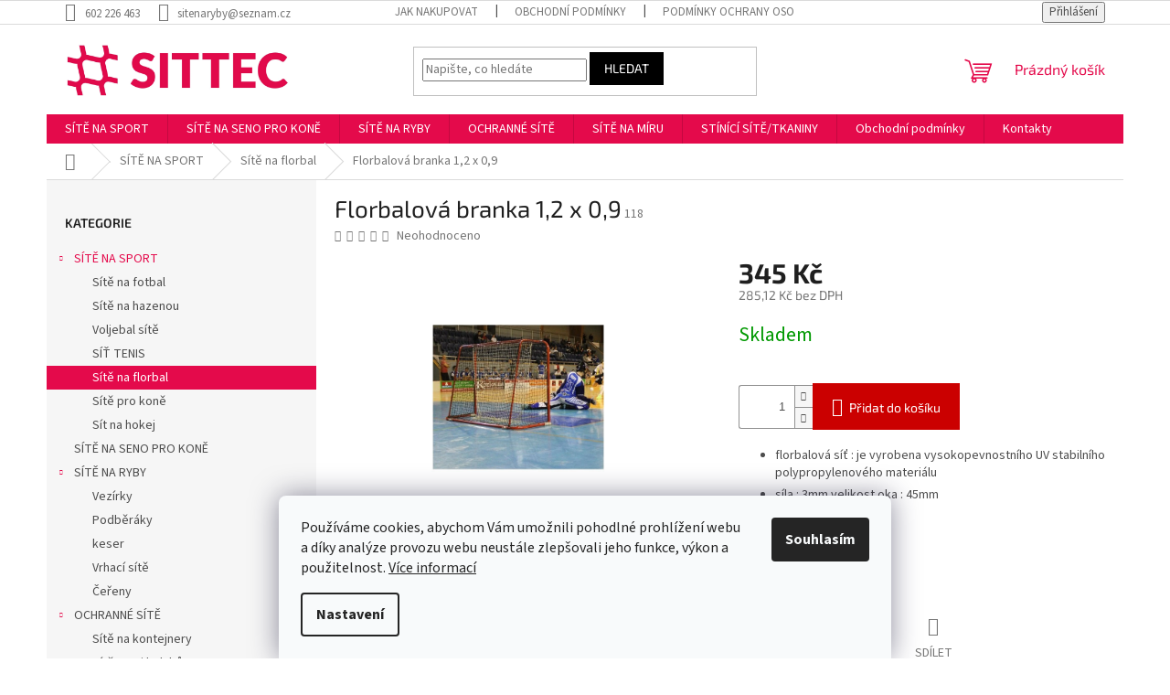

--- FILE ---
content_type: text/html; charset=utf-8
request_url: https://www.sittec.cz/florbalova-branka-1-2-x-0-9/
body_size: 22827
content:
<!doctype html><html lang="cs" dir="ltr" class="header-background-light external-fonts-loaded"><head><meta charset="utf-8" /><meta name="viewport" content="width=device-width,initial-scale=1" /><title>Florbalová branka 1,2 x 0,9 - Sítě SITTEC</title><link rel="preconnect" href="https://cdn.myshoptet.com" /><link rel="dns-prefetch" href="https://cdn.myshoptet.com" /><link rel="preload" href="https://cdn.myshoptet.com/prj/dist/master/cms/libs/jquery/jquery-1.11.3.min.js" as="script" /><link href="https://cdn.myshoptet.com/prj/dist/master/cms/templates/frontend_templates/shared/css/font-face/source-sans-3.css" rel="stylesheet"><link href="https://cdn.myshoptet.com/prj/dist/master/cms/templates/frontend_templates/shared/css/font-face/exo-2.css" rel="stylesheet"><link href="https://cdn.myshoptet.com/prj/dist/master/shop/dist/font-shoptet-11.css.62c94c7785ff2cea73b2.css" rel="stylesheet"><script>
dataLayer = [];
dataLayer.push({'shoptet' : {
    "pageId": 732,
    "pageType": "productDetail",
    "currency": "CZK",
    "currencyInfo": {
        "decimalSeparator": ",",
        "exchangeRate": 1,
        "priceDecimalPlaces": 2,
        "symbol": "K\u010d",
        "symbolLeft": 0,
        "thousandSeparator": " "
    },
    "language": "cs",
    "projectId": 561413,
    "product": {
        "id": 120,
        "guid": "892b72c6-bcde-11ed-9d96-ecf4bbd49285",
        "hasVariants": false,
        "codes": [
            {
                "code": 118
            }
        ],
        "code": "118",
        "name": "Florbalov\u00e1 branka 1,2 x 0,9",
        "appendix": "",
        "weight": 0,
        "currentCategory": "S\u00cdT\u011a NA SPORT | S\u00edt\u011b na florbal",
        "currentCategoryGuid": "7fb5c882-a604-11ed-9510-b8ca3a6063f8",
        "defaultCategory": "S\u00cdT\u011a NA SPORT | S\u00edt\u011b na florbal",
        "defaultCategoryGuid": "7fb5c882-a604-11ed-9510-b8ca3a6063f8",
        "currency": "CZK",
        "priceWithVat": 345
    },
    "stocks": [
        {
            "id": "ext",
            "title": "Sklad",
            "isDeliveryPoint": 0,
            "visibleOnEshop": 1
        }
    ],
    "cartInfo": {
        "id": null,
        "freeShipping": false,
        "freeShippingFrom": null,
        "leftToFreeGift": {
            "formattedPrice": "0 K\u010d",
            "priceLeft": 0
        },
        "freeGift": false,
        "leftToFreeShipping": {
            "priceLeft": null,
            "dependOnRegion": null,
            "formattedPrice": null
        },
        "discountCoupon": [],
        "getNoBillingShippingPrice": {
            "withoutVat": 0,
            "vat": 0,
            "withVat": 0
        },
        "cartItems": [],
        "taxMode": "ORDINARY"
    },
    "cart": [],
    "customer": {
        "priceRatio": 1,
        "priceListId": 1,
        "groupId": null,
        "registered": false,
        "mainAccount": false
    }
}});
dataLayer.push({'cookie_consent' : {
    "marketing": "denied",
    "analytics": "denied"
}});
document.addEventListener('DOMContentLoaded', function() {
    shoptet.consent.onAccept(function(agreements) {
        if (agreements.length == 0) {
            return;
        }
        dataLayer.push({
            'cookie_consent' : {
                'marketing' : (agreements.includes(shoptet.config.cookiesConsentOptPersonalisation)
                    ? 'granted' : 'denied'),
                'analytics': (agreements.includes(shoptet.config.cookiesConsentOptAnalytics)
                    ? 'granted' : 'denied')
            },
            'event': 'cookie_consent'
        });
    });
});
</script>
<meta property="og:type" content="website"><meta property="og:site_name" content="sittec.cz"><meta property="og:url" content="https://www.sittec.cz/florbalova-branka-1-2-x-0-9/"><meta property="og:title" content="Florbalová branka 1,2 x 0,9 - Sítě SITTEC"><meta name="author" content="Sítě SITTEC"><meta name="web_author" content="Shoptet.cz"><meta name="dcterms.rightsHolder" content="www.sittec.cz"><meta name="robots" content="index,follow"><meta property="og:image" content="https://cdn.myshoptet.com/usr/www.sittec.cz/user/shop/big/120_floorbal.png?6407257c"><meta property="og:description" content="Florbalová branka 1,2 x 0,9. 
florbalová síť : je vyrobena vysokopevnostního UV stabilního polypropylenového materiálu
síla : 3mm velikost oka : 45mm
rozměr: 1,20 x 1,15 m 
barva: černá, bílá
"><meta name="description" content="Florbalová branka 1,2 x 0,9. 
florbalová síť : je vyrobena vysokopevnostního UV stabilního polypropylenového materiálu
síla : 3mm velikost oka : 45mm
rozměr: 1,20 x 1,15 m 
barva: černá, bílá
"><meta property="product:price:amount" content="345"><meta property="product:price:currency" content="CZK"><style>:root {--color-primary: #E40A4B;--color-primary-h: 342;--color-primary-s: 92%;--color-primary-l: 47%;--color-primary-hover: #000000;--color-primary-hover-h: 0;--color-primary-hover-s: 0%;--color-primary-hover-l: 0%;--color-secondary: #cb0000;--color-secondary-h: 0;--color-secondary-s: 100%;--color-secondary-l: 40%;--color-secondary-hover: #680100;--color-secondary-hover-h: 1;--color-secondary-hover-s: 100%;--color-secondary-hover-l: 20%;--color-tertiary: #000000;--color-tertiary-h: 0;--color-tertiary-s: 0%;--color-tertiary-l: 0%;--color-tertiary-hover: #000000;--color-tertiary-hover-h: 0;--color-tertiary-hover-s: 0%;--color-tertiary-hover-l: 0%;--color-header-background: #ffffff;--template-font: "Source Sans 3";--template-headings-font: "Exo 2";--header-background-url: none;--cookies-notice-background: #F8FAFB;--cookies-notice-color: #252525;--cookies-notice-button-hover: #27263f;--cookies-notice-link-hover: #3b3a5f;--templates-update-management-preview-mode-content: "Náhled aktualizací šablony je aktivní pro váš prohlížeč."}</style>
    
    <link href="https://cdn.myshoptet.com/prj/dist/master/shop/dist/main-11.less.fcb4a42d7bd8a71b7ee2.css" rel="stylesheet" />
                <link href="https://cdn.myshoptet.com/prj/dist/master/shop/dist/mobile-header-v1-11.less.1ee105d41b5f713c21aa.css" rel="stylesheet" />
    
    <script>var shoptet = shoptet || {};</script>
    <script src="https://cdn.myshoptet.com/prj/dist/master/shop/dist/main-3g-header.js.05f199e7fd2450312de2.js"></script>
<!-- User include --><!-- /User include --><link rel="shortcut icon" href="/favicon.ico" type="image/x-icon" /><link rel="canonical" href="https://www.sittec.cz/florbalova-branka-1-2-x-0-9/" />    <!-- Global site tag (gtag.js) - Google Analytics -->
    <script async src="https://www.googletagmanager.com/gtag/js?id=G-QD7S5V93NB"></script>
    <script>
        
        window.dataLayer = window.dataLayer || [];
        function gtag(){dataLayer.push(arguments);}
        

                    console.debug('default consent data');

            gtag('consent', 'default', {"ad_storage":"denied","analytics_storage":"denied","ad_user_data":"denied","ad_personalization":"denied","wait_for_update":500});
            dataLayer.push({
                'event': 'default_consent'
            });
        
        gtag('js', new Date());

        
                gtag('config', 'G-QD7S5V93NB', {"groups":"GA4","send_page_view":false,"content_group":"productDetail","currency":"CZK","page_language":"cs"});
        
                gtag('config', 'AW-2345458596');
        
        
        
        
        
                    gtag('event', 'page_view', {"send_to":"GA4","page_language":"cs","content_group":"productDetail","currency":"CZK"});
        
                gtag('set', 'currency', 'CZK');

        gtag('event', 'view_item', {
            "send_to": "UA",
            "items": [
                {
                    "id": "118",
                    "name": "Florbalov\u00e1 branka 1,2 x 0,9",
                    "category": "S\u00cdT\u011a NA SPORT \/ S\u00edt\u011b na florbal",
                                                            "price": 285.12
                }
            ]
        });
        
        
        
        
        
                    gtag('event', 'view_item', {"send_to":"GA4","page_language":"cs","content_group":"productDetail","value":285.12,"currency":"CZK","items":[{"item_id":"118","item_name":"Florbalov\u00e1 branka 1,2 x 0,9","item_category":"S\u00cdT\u011a NA SPORT","item_category2":"S\u00edt\u011b na florbal","price":285.12,"quantity":1,"index":0}]});
        
        
        
        
        
        
        
        document.addEventListener('DOMContentLoaded', function() {
            if (typeof shoptet.tracking !== 'undefined') {
                for (var id in shoptet.tracking.bannersList) {
                    gtag('event', 'view_promotion', {
                        "send_to": "UA",
                        "promotions": [
                            {
                                "id": shoptet.tracking.bannersList[id].id,
                                "name": shoptet.tracking.bannersList[id].name,
                                "position": shoptet.tracking.bannersList[id].position
                            }
                        ]
                    });
                }
            }

            shoptet.consent.onAccept(function(agreements) {
                if (agreements.length !== 0) {
                    console.debug('gtag consent accept');
                    var gtagConsentPayload =  {
                        'ad_storage': agreements.includes(shoptet.config.cookiesConsentOptPersonalisation)
                            ? 'granted' : 'denied',
                        'analytics_storage': agreements.includes(shoptet.config.cookiesConsentOptAnalytics)
                            ? 'granted' : 'denied',
                                                                                                'ad_user_data': agreements.includes(shoptet.config.cookiesConsentOptPersonalisation)
                            ? 'granted' : 'denied',
                        'ad_personalization': agreements.includes(shoptet.config.cookiesConsentOptPersonalisation)
                            ? 'granted' : 'denied',
                        };
                    console.debug('update consent data', gtagConsentPayload);
                    gtag('consent', 'update', gtagConsentPayload);
                    dataLayer.push(
                        { 'event': 'update_consent' }
                    );
                }
            });
        });
    </script>
</head><body class="desktop id-732 in-florbal template-11 type-product type-detail multiple-columns-body columns-mobile-2 columns-3 ums_forms_redesign--off ums_a11y_category_page--on ums_discussion_rating_forms--off ums_flags_display_unification--on ums_a11y_login--on mobile-header-version-1"><noscript>
    <style>
        #header {
            padding-top: 0;
            position: relative !important;
            top: 0;
        }
        .header-navigation {
            position: relative !important;
        }
        .overall-wrapper {
            margin: 0 !important;
        }
        body:not(.ready) {
            visibility: visible !important;
        }
    </style>
    <div class="no-javascript">
        <div class="no-javascript__title">Musíte změnit nastavení vašeho prohlížeče</div>
        <div class="no-javascript__text">Podívejte se na: <a href="https://www.google.com/support/bin/answer.py?answer=23852">Jak povolit JavaScript ve vašem prohlížeči</a>.</div>
        <div class="no-javascript__text">Pokud používáte software na blokování reklam, může být nutné povolit JavaScript z této stránky.</div>
        <div class="no-javascript__text">Děkujeme.</div>
    </div>
</noscript>

        <div id="fb-root"></div>
        <script>
            window.fbAsyncInit = function() {
                FB.init({
//                    appId            : 'your-app-id',
                    autoLogAppEvents : true,
                    xfbml            : true,
                    version          : 'v19.0'
                });
            };
        </script>
        <script async defer crossorigin="anonymous" src="https://connect.facebook.net/cs_CZ/sdk.js"></script>    <div class="siteCookies siteCookies--bottom siteCookies--light js-siteCookies" role="dialog" data-testid="cookiesPopup" data-nosnippet>
        <div class="siteCookies__form">
            <div class="siteCookies__content">
                <div class="siteCookies__text">
                    Používáme cookies, abychom Vám umožnili pohodlné prohlížení webu a díky analýze provozu webu neustále zlepšovali jeho funkce, výkon a použitelnost. <a href="/podminky-ochrany-osobnich-udaju/" target="_blank" rel="noopener noreferrer">Více informací</a>
                </div>
                <p class="siteCookies__links">
                    <button class="siteCookies__link js-cookies-settings" aria-label="Nastavení cookies" data-testid="cookiesSettings">Nastavení</button>
                </p>
            </div>
            <div class="siteCookies__buttonWrap">
                                <button class="siteCookies__button js-cookiesConsentSubmit" value="all" aria-label="Přijmout cookies" data-testid="buttonCookiesAccept">Souhlasím</button>
            </div>
        </div>
        <script>
            document.addEventListener("DOMContentLoaded", () => {
                const siteCookies = document.querySelector('.js-siteCookies');
                document.addEventListener("scroll", shoptet.common.throttle(() => {
                    const st = document.documentElement.scrollTop;
                    if (st > 1) {
                        siteCookies.classList.add('siteCookies--scrolled');
                    } else {
                        siteCookies.classList.remove('siteCookies--scrolled');
                    }
                }, 100));
            });
        </script>
    </div>
<a href="#content" class="skip-link sr-only">Přejít na obsah</a><div class="overall-wrapper"><div class="user-action"><div class="container">
    <div class="user-action-in">
                    <div id="login" class="user-action-login popup-widget login-widget" role="dialog" aria-labelledby="loginHeading">
        <div class="popup-widget-inner">
                            <h2 id="loginHeading">Přihlášení k vašemu účtu</h2><div id="customerLogin"><form action="/action/Customer/Login/" method="post" id="formLoginIncluded" class="csrf-enabled formLogin" data-testid="formLogin"><input type="hidden" name="referer" value="" /><div class="form-group"><div class="input-wrapper email js-validated-element-wrapper no-label"><input type="email" name="email" class="form-control" autofocus placeholder="E-mailová adresa (např. jan@novak.cz)" data-testid="inputEmail" autocomplete="email" required /></div></div><div class="form-group"><div class="input-wrapper password js-validated-element-wrapper no-label"><input type="password" name="password" class="form-control" placeholder="Heslo" data-testid="inputPassword" autocomplete="current-password" required /><span class="no-display">Nemůžete vyplnit toto pole</span><input type="text" name="surname" value="" class="no-display" /></div></div><div class="form-group"><div class="login-wrapper"><button type="submit" class="btn btn-secondary btn-text btn-login" data-testid="buttonSubmit">Přihlásit se</button><div class="password-helper"><a href="/registrace/" data-testid="signup" rel="nofollow">Nová registrace</a><a href="/klient/zapomenute-heslo/" rel="nofollow">Zapomenuté heslo</a></div></div></div></form>
</div>                    </div>
    </div>

                            <div id="cart-widget" class="user-action-cart popup-widget cart-widget loader-wrapper" data-testid="popupCartWidget" role="dialog" aria-hidden="true">
    <div class="popup-widget-inner cart-widget-inner place-cart-here">
        <div class="loader-overlay">
            <div class="loader"></div>
        </div>
    </div>

    <div class="cart-widget-button">
        <a href="/kosik/" class="btn btn-conversion" id="continue-order-button" rel="nofollow" data-testid="buttonNextStep">Pokračovat do košíku</a>
    </div>
</div>
            </div>
</div>
</div><div class="top-navigation-bar" data-testid="topNavigationBar">

    <div class="container">

        <div class="top-navigation-contacts">
            <strong>Zákaznická podpora:</strong><a href="tel:602226463" class="project-phone" aria-label="Zavolat na 602226463" data-testid="contactboxPhone"><span>602 226 463</span></a><a href="mailto:sitenaryby@seznam.cz" class="project-email" data-testid="contactboxEmail"><span>sitenaryby@seznam.cz</span></a>        </div>

                            <div class="top-navigation-menu">
                <div class="top-navigation-menu-trigger"></div>
                <ul class="top-navigation-bar-menu">
                                            <li class="top-navigation-menu-item-27">
                            <a href="/jak-nakupovat/">Jak nakupovat</a>
                        </li>
                                            <li class="top-navigation-menu-item-39">
                            <a href="/obchodni-podminky/">Obchodní podmínky</a>
                        </li>
                                            <li class="top-navigation-menu-item-691">
                            <a href="/podminky-ochrany-osobnich-udaju/">Podmínky ochrany osobních údajů </a>
                        </li>
                                    </ul>
                <ul class="top-navigation-bar-menu-helper"></ul>
            </div>
        
        <div class="top-navigation-tools">
            <div class="responsive-tools">
                <a href="#" class="toggle-window" data-target="search" aria-label="Hledat" data-testid="linkSearchIcon"></a>
                                                            <a href="#" class="toggle-window" data-target="login"></a>
                                                    <a href="#" class="toggle-window" data-target="navigation" aria-label="Menu" data-testid="hamburgerMenu"></a>
            </div>
                        <button class="top-nav-button top-nav-button-login toggle-window" type="button" data-target="login" aria-haspopup="dialog" aria-controls="login" aria-expanded="false" data-testid="signin"><span>Přihlášení</span></button>        </div>

    </div>

</div>
<header id="header"><div class="container navigation-wrapper">
    <div class="header-top">
        <div class="site-name-wrapper">
            <div class="site-name"><a href="/" data-testid="linkWebsiteLogo"><img src="https://cdn.myshoptet.com/usr/www.sittec.cz/user/logos/sittecnauvod.jpg" alt="Sítě SITTEC" fetchpriority="low" /></a></div>        </div>
        <div class="search" itemscope itemtype="https://schema.org/WebSite">
            <meta itemprop="headline" content="Sítě na florbal"/><meta itemprop="url" content="https://www.sittec.cz"/><meta itemprop="text" content="Florbalová branka 1,2 x 0,9. florbalová síť : je vyrobena vysokopevnostního UV stabilního polypropylenového materiálu síla : 3mm velikost oka : 45mm rozměr: 1,20 x 1,15 m&amp;amp;nbsp; barva: černá, bílá "/>            <form action="/action/ProductSearch/prepareString/" method="post"
    id="formSearchForm" class="search-form compact-form js-search-main"
    itemprop="potentialAction" itemscope itemtype="https://schema.org/SearchAction" data-testid="searchForm">
    <fieldset>
        <meta itemprop="target"
            content="https://www.sittec.cz/vyhledavani/?string={string}"/>
        <input type="hidden" name="language" value="cs"/>
        
            
<input
    type="search"
    name="string"
        class="query-input form-control search-input js-search-input"
    placeholder="Napište, co hledáte"
    autocomplete="off"
    required
    itemprop="query-input"
    aria-label="Vyhledávání"
    data-testid="searchInput"
>
            <button type="submit" class="btn btn-default" data-testid="searchBtn">Hledat</button>
        
    </fieldset>
</form>
        </div>
        <div class="navigation-buttons">
                
    <a href="/kosik/" class="btn btn-icon toggle-window cart-count" data-target="cart" data-hover="true" data-redirect="true" data-testid="headerCart" rel="nofollow" aria-haspopup="dialog" aria-expanded="false" aria-controls="cart-widget">
        
                <span class="sr-only">Nákupní košík</span>
        
            <span class="cart-price visible-lg-inline-block" data-testid="headerCartPrice">
                                    Prázdný košík                            </span>
        
    
            </a>
        </div>
    </div>
    <nav id="navigation" aria-label="Hlavní menu" data-collapsible="true"><div class="navigation-in menu"><ul class="menu-level-1" role="menubar" data-testid="headerMenuItems"><li class="menu-item-708" role="none"><a href="/sitenasport/" data-testid="headerMenuItem" role="menuitem" aria-expanded="false"><b>SÍTĚ NA SPORT</b></a></li>
<li class="menu-item-776" role="none"><a href="/sitenaseno/" data-testid="headerMenuItem" role="menuitem" aria-expanded="false"><b>SÍTĚ NA SENO PRO KONĚ</b></a></li>
<li class="menu-item-711" role="none"><a href="/sitenaryby/" data-testid="headerMenuItem" role="menuitem" aria-expanded="false"><b>SÍTĚ NA RYBY</b></a></li>
<li class="menu-item-714" role="none"><a href="/ochrannesite/" data-testid="headerMenuItem" role="menuitem" aria-expanded="false"><b>OCHRANNÉ SÍTĚ</b></a></li>
<li class="menu-item-717" role="none"><a href="/sitenamiru/" data-testid="headerMenuItem" role="menuitem" aria-expanded="false"><b>SÍTĚ NA MÍRU</b></a></li>
<li class="menu-item-771" role="none"><a href="/stinici-site-tkaniny/" data-testid="headerMenuItem" role="menuitem" aria-expanded="false"><b>STÍNÍCÍ SÍTĚ/TKANINY</b></a></li>
<li class="menu-item-39" role="none"><a href="/obchodni-podminky/" data-testid="headerMenuItem" role="menuitem" aria-expanded="false"><b>Obchodní podmínky</b></a></li>
<li class="menu-item-29" role="none"><a href="/kontakty/" data-testid="headerMenuItem" role="menuitem" aria-expanded="false"><b>Kontakty</b></a></li>
</ul>
    <ul class="navigationActions" role="menu">
                            <li role="none">
                                    <a href="/login/?backTo=%2Fflorbalova-branka-1-2-x-0-9%2F" rel="nofollow" data-testid="signin" role="menuitem"><span>Přihlášení</span></a>
                            </li>
                        </ul>
</div><span class="navigation-close"></span></nav><div class="menu-helper" data-testid="hamburgerMenu"><span>Více</span></div>
</div></header><!-- / header -->


                    <div class="container breadcrumbs-wrapper">
            <div class="breadcrumbs navigation-home-icon-wrapper" itemscope itemtype="https://schema.org/BreadcrumbList">
                                                                            <span id="navigation-first" data-basetitle="Sítě SITTEC" itemprop="itemListElement" itemscope itemtype="https://schema.org/ListItem">
                <a href="/" itemprop="item" class="navigation-home-icon"><span class="sr-only" itemprop="name">Domů</span></a>
                <span class="navigation-bullet">/</span>
                <meta itemprop="position" content="1" />
            </span>
                                <span id="navigation-1" itemprop="itemListElement" itemscope itemtype="https://schema.org/ListItem">
                <a href="/sitenasport/" itemprop="item" data-testid="breadcrumbsSecondLevel"><span itemprop="name">SÍTĚ NA SPORT</span></a>
                <span class="navigation-bullet">/</span>
                <meta itemprop="position" content="2" />
            </span>
                                <span id="navigation-2" itemprop="itemListElement" itemscope itemtype="https://schema.org/ListItem">
                <a href="/florbal/" itemprop="item" data-testid="breadcrumbsSecondLevel"><span itemprop="name">Sítě na florbal</span></a>
                <span class="navigation-bullet">/</span>
                <meta itemprop="position" content="3" />
            </span>
                                            <span id="navigation-3" itemprop="itemListElement" itemscope itemtype="https://schema.org/ListItem" data-testid="breadcrumbsLastLevel">
                <meta itemprop="item" content="https://www.sittec.cz/florbalova-branka-1-2-x-0-9/" />
                <meta itemprop="position" content="4" />
                <span itemprop="name" data-title="Florbalová branka 1,2 x 0,9">Florbalová branka 1,2 x 0,9 <span class="appendix"></span></span>
            </span>
            </div>
        </div>
    
<div id="content-wrapper" class="container content-wrapper">
    
    <div class="content-wrapper-in">
                                                <aside class="sidebar sidebar-left"  data-testid="sidebarMenu">
                                                                                                <div class="sidebar-inner">
                                                                                                        <div class="box box-bg-variant box-categories">    <div class="skip-link__wrapper">
        <span id="categories-start" class="skip-link__target js-skip-link__target sr-only" tabindex="-1">&nbsp;</span>
        <a href="#categories-end" class="skip-link skip-link--start sr-only js-skip-link--start">Přeskočit kategorie</a>
    </div>

<h4>Kategorie</h4>


<div id="categories"><div class="categories cat-01 expandable active expanded" id="cat-708"><div class="topic child-active"><a href="/sitenasport/">SÍTĚ NA SPORT<span class="cat-trigger">&nbsp;</span></a></div>

                    <ul class=" active expanded">
                                        <li >
                <a href="/fotbal/">
                    Sítě na fotbal
                                    </a>
                                                                </li>
                                <li >
                <a href="/hazena/">
                    Sítě na hazenou
                                    </a>
                                                                </li>
                                <li >
                <a href="/volejbal/">
                    Voljebal sítě
                                    </a>
                                                                </li>
                                <li >
                <a href="/tenis/">
                    SÍŤ TENIS
                                    </a>
                                                                </li>
                                <li class="
                active                                                 ">
                <a href="/florbal/">
                    Sítě na florbal
                                    </a>
                                                                </li>
                                <li >
                <a href="/kone/">
                    Sítě pro koně
                                    </a>
                                                                </li>
                                <li >
                <a href="/hokej/">
                    Sít na hokej
                                    </a>
                                                                </li>
                </ul>
    </div><div class="categories cat-02 expanded" id="cat-776"><div class="topic"><a href="/sitenaseno/">SÍTĚ NA SENO PRO KONĚ<span class="cat-trigger">&nbsp;</span></a></div></div><div class="categories cat-01 expandable expanded" id="cat-711"><div class="topic"><a href="/sitenaryby/">SÍTĚ NA RYBY<span class="cat-trigger">&nbsp;</span></a></div>

                    <ul class=" expanded">
                                        <li >
                <a href="/vezirky/">
                    Vezírky
                                    </a>
                                                                </li>
                                <li >
                <a href="/podberaky/">
                    Podběráky
                                    </a>
                                                                </li>
                                <li >
                <a href="/keser/">
                    keser
                                    </a>
                                                                </li>
                                <li >
                <a href="/vrhacisite/">
                    Vrhací sítě
                                    </a>
                                                                </li>
                                <li >
                <a href="/cereny/">
                    Čeřeny
                                    </a>
                                                                </li>
                </ul>
    </div><div class="categories cat-02 expandable expanded" id="cat-714"><div class="topic"><a href="/ochrannesite/">OCHRANNÉ SÍTĚ<span class="cat-trigger">&nbsp;</span></a></div>

                    <ul class=" expanded">
                                        <li >
                <a href="/sitenakontejnery/">
                    Sítě na kontejnery
                                    </a>
                                                                </li>
                                <li >
                <a href="/holub/">
                    Sítě proti holubům
                                    </a>
                                                                </li>
                                <li >
                <a href="/siteprovoliery/">
                    Sítě pro voliéry
                                    </a>
                                                                </li>
                                <li >
                <a href="/slepice/">
                    Sítě pro slepice
                                    </a>
                                                                </li>
                                <li >
                <a href="/skladky/">
                    Sítě na skládky
                                    </a>
                                                                </li>
                </ul>
    </div><div class="categories cat-01 expanded" id="cat-717"><div class="topic"><a href="/sitenamiru/">SÍTĚ NA MÍRU<span class="cat-trigger">&nbsp;</span></a></div></div><div class="categories cat-02 expanded" id="cat-771"><div class="topic"><a href="/stinici-site-tkaniny/">STÍNÍCÍ SÍTĚ/TKANINY<span class="cat-trigger">&nbsp;</span></a></div></div></div>

    <div class="skip-link__wrapper">
        <a href="#categories-start" class="skip-link skip-link--end sr-only js-skip-link--end" tabindex="-1" hidden>Přeskočit kategorie</a>
        <span id="categories-end" class="skip-link__target js-skip-link__target sr-only" tabindex="-1">&nbsp;</span>
    </div>
</div>
                                                                                                                                                                            <div class="box box-bg-default box-sm box-onlinePayments"><h4><span>Přijímáme online platby</span></h4>
<p class="text-center">
    <img src="data:image/svg+xml,%3Csvg%20width%3D%22148%22%20height%3D%2234%22%20xmlns%3D%22http%3A%2F%2Fwww.w3.org%2F2000%2Fsvg%22%3E%3C%2Fsvg%3E" alt="Loga kreditních karet" width="148" height="34"  data-src="https://cdn.myshoptet.com/prj/dist/master/cms/img/common/payment_logos/payments.png" fetchpriority="low" />
</p>
</div>
                                                                                                            <div class="box box-bg-variant box-sm box-topProducts">        <div class="top-products-wrapper js-top10" >
        <h4><span>Top 10 produktů</span></h4>
        <ol class="top-products">
                            <li class="display-image">
                                            <a href="/vezirky1/" class="top-products-image">
                            <img src="data:image/svg+xml,%3Csvg%20width%3D%22100%22%20height%3D%22100%22%20xmlns%3D%22http%3A%2F%2Fwww.w3.org%2F2000%2Fsvg%22%3E%3C%2Fsvg%3E" alt="rašl vezirek" width="100" height="100"  data-src="https://cdn.myshoptet.com/usr/www.sittec.cz/user/shop/related/69_rasl-vezirek.jpg?63f34db0" fetchpriority="low" />
                        </a>
                                        <a href="/vezirky1/" class="top-products-content">
                        <span class="top-products-name">  Vezírky SITTEC z rašlové síťoviny</span>
                        
                                                        <strong>
                                149 Kč
                                

                            </strong>
                                                    
                    </a>
                </li>
                            <li class="display-image">
                                            <a href="/salmo-male-velke/" class="top-products-image">
                            <img src="data:image/svg+xml,%3Csvg%20width%3D%22100%22%20height%3D%22100%22%20xmlns%3D%22http%3A%2F%2Fwww.w3.org%2F2000%2Fsvg%22%3E%3C%2Fsvg%3E" alt="salmo1" width="100" height="100"  data-src="https://cdn.myshoptet.com/usr/www.sittec.cz/user/shop/related/90_salmo1.jpg?64007018" fetchpriority="low" />
                        </a>
                                        <a href="/salmo-male-velke/" class="top-products-content">
                        <span class="top-products-name">  Salmo - malé/velké</span>
                        
                                                        <strong>
                                219 Kč
                                

                            </strong>
                                                    
                    </a>
                </li>
                            <li class="display-image">
                                            <a href="/fotbalova-branka-7-5-x-2-5-varianta-liga/" class="top-products-image">
                            <img src="data:image/svg+xml,%3Csvg%20width%3D%22100%22%20height%3D%22100%22%20xmlns%3D%22http%3A%2F%2Fwww.w3.org%2F2000%2Fsvg%22%3E%3C%2Fsvg%3E" alt="fotbal branka" width="100" height="100"  data-src="https://cdn.myshoptet.com/usr/www.sittec.cz/user/shop/related/114_fotbal-branka.png?64071a57" fetchpriority="low" />
                        </a>
                                        <a href="/fotbalova-branka-7-5-x-2-5-varianta-liga/" class="top-products-content">
                        <span class="top-products-name">  Fotbalová branka 7,5 x 2,5 - varianta LIGA</span>
                        
                                                        <strong>
                                2 499 Kč
                                

                            </strong>
                                                    
                    </a>
                </li>
                            <li class="display-image">
                                            <a href="/florbalova-branka-1-2-x-0-9/" class="top-products-image">
                            <img src="data:image/svg+xml,%3Csvg%20width%3D%22100%22%20height%3D%22100%22%20xmlns%3D%22http%3A%2F%2Fwww.w3.org%2F2000%2Fsvg%22%3E%3C%2Fsvg%3E" alt="floorbal" width="100" height="100"  data-src="https://cdn.myshoptet.com/usr/www.sittec.cz/user/shop/related/120_floorbal.png?6407257c" fetchpriority="low" />
                        </a>
                                        <a href="/florbalova-branka-1-2-x-0-9/" class="top-products-content">
                        <span class="top-products-name">  Florbalová branka 1,2 x 0,9</span>
                        
                                                        <strong>
                                345 Kč
                                

                            </strong>
                                                    
                    </a>
                </li>
                            <li class="display-image">
                                            <a href="/zavesna-sit-2/" class="top-products-image">
                            <img src="data:image/svg+xml,%3Csvg%20width%3D%22100%22%20height%3D%22100%22%20xmlns%3D%22http%3A%2F%2Fwww.w3.org%2F2000%2Fsvg%22%3E%3C%2Fsvg%3E" alt="Závěsná síť 80 x 80 cm (na výběr 4 velikosti ok)" width="100" height="100"  data-src="https://cdn.myshoptet.com/usr/www.sittec.cz/user/shop/related/54-4_zavesna-sit-80-x-80-cm--na-vyber-4-velikosti-ok.jpg?63eb64dd" fetchpriority="low" />
                        </a>
                                        <a href="/zavesna-sit-2/" class="top-products-content">
                        <span class="top-products-name">  Závěsná síť 80 x 80 cm (na výběr 4 velikosti ok)</span>
                        
                                                        <strong>
                                359 Kč
                                

                            </strong>
                                                    
                    </a>
                </li>
                            <li class="display-image">
                                            <a href="/ekovezirek/" class="top-products-image">
                            <img src="data:image/svg+xml,%3Csvg%20width%3D%22100%22%20height%3D%22100%22%20xmlns%3D%22http%3A%2F%2Fwww.w3.org%2F2000%2Fsvg%22%3E%3C%2Fsvg%3E" alt="ekovezirek1" width="100" height="100"  data-src="https://cdn.myshoptet.com/usr/www.sittec.cz/user/shop/related/81_ekovezirek1.jpg?64006df0" fetchpriority="low" />
                        </a>
                                        <a href="/ekovezirek/" class="top-products-content">
                        <span class="top-products-name">  Ekovezírek</span>
                        
                                                        <strong>
                                400 Kč
                                

                            </strong>
                                                    
                    </a>
                </li>
                            <li class="display-image">
                                            <a href="/ochranna-sit--pp-50-x-50-mm/" class="top-products-image">
                            <img src="data:image/svg+xml,%3Csvg%20width%3D%22100%22%20height%3D%22100%22%20xmlns%3D%22http%3A%2F%2Fwww.w3.org%2F2000%2Fsvg%22%3E%3C%2Fsvg%3E" alt="427078311 336146119415570 8091640879020300649 n" width="100" height="100"  data-src="https://cdn.myshoptet.com/usr/www.sittec.cz/user/shop/related/144_427078311-336146119415570-8091640879020300649-n.png?661e459c" fetchpriority="low" />
                        </a>
                                        <a href="/ochranna-sit--pp-50-x-50-mm/" class="top-products-content">
                        <span class="top-products-name">  Ochranná síť, PP (1,2 mm) oko 50 x 50 mm</span>
                        
                                                        <strong>
                                35 Kč
                                

                            </strong>
                                                    
                    </a>
                </li>
                            <li class="display-image">
                                            <a href="/ochranna-sit--pp--4-mm--oko-45-x-45-mm/" class="top-products-image">
                            <img src="data:image/svg+xml,%3Csvg%20width%3D%22100%22%20height%3D%22100%22%20xmlns%3D%22http%3A%2F%2Fwww.w3.org%2F2000%2Fsvg%22%3E%3C%2Fsvg%3E" alt="45 4 upraveno s logem jpg" width="100" height="100"  data-src="https://cdn.myshoptet.com/usr/www.sittec.cz/user/shop/related/162-3_45-4-upraveno-s-logem-jpg.jpg?64d1f978" fetchpriority="low" />
                        </a>
                                        <a href="/ochranna-sit--pp--4-mm--oko-45-x-45-mm/" class="top-products-content">
                        <span class="top-products-name">  Ochranná síť, PP (4 mm) oko 45 x 45 mm</span>
                        
                                                        <strong>
                                98 Kč
                                

                            </strong>
                                                    
                    </a>
                </li>
                            <li class="display-image">
                                            <a href="/gumolano-s-hacky--gumicuk/" class="top-products-image">
                            <img src="data:image/svg+xml,%3Csvg%20width%3D%22100%22%20height%3D%22100%22%20xmlns%3D%22http%3A%2F%2Fwww.w3.org%2F2000%2Fsvg%22%3E%3C%2Fsvg%3E" alt="gumolano s háčky, gumicuk" width="100" height="100"  data-src="https://cdn.myshoptet.com/usr/www.sittec.cz/user/shop/related/515_gumolano-s-hacky--gumicuk.jpg?6808ae39" fetchpriority="low" />
                        </a>
                                        <a href="/gumolano-s-hacky--gumicuk/" class="top-products-content">
                        <span class="top-products-name">  gumolano s háčky, gumicuk</span>
                        
                                                        <strong>
                                65 Kč
                                

                            </strong>
                                                    
                    </a>
                </li>
                            <li class="display-image">
                                            <a href="/hazena-zasterka-zelena/" class="top-products-image">
                            <img src="data:image/svg+xml,%3Csvg%20width%3D%22100%22%20height%3D%22100%22%20xmlns%3D%22http%3A%2F%2Fwww.w3.org%2F2000%2Fsvg%22%3E%3C%2Fsvg%3E" alt="hazena" width="100" height="100"  data-src="https://cdn.myshoptet.com/usr/www.sittec.cz/user/shop/related/512_hazena.png?67e65764" fetchpriority="low" />
                        </a>
                                        <a href="/hazena-zasterka-zelena/" class="top-products-content">
                        <span class="top-products-name">  Házená - zástěrka ZELENÁ</span>
                        
                                                        <strong>
                                499 Kč
                                

                            </strong>
                                                    
                    </a>
                </li>
                    </ol>
    </div>
</div>
                                                                    </div>
                                                            </aside>
                            <main id="content" class="content narrow">
                            
<div class="p-detail" itemscope itemtype="https://schema.org/Product">

    
    <meta itemprop="name" content="Florbalová branka 1,2 x 0,9" />
    <meta itemprop="category" content="Úvodní stránka &gt; SÍTĚ NA SPORT &gt; Sítě na florbal &gt; Florbalová branka 1,2 x 0,9" />
    <meta itemprop="url" content="https://www.sittec.cz/florbalova-branka-1-2-x-0-9/" />
    <meta itemprop="image" content="https://cdn.myshoptet.com/usr/www.sittec.cz/user/shop/big/120_floorbal.png?6407257c" />
            <meta itemprop="description" content="
florbalová síť : je vyrobena vysokopevnostního UV stabilního polypropylenového materiálu
síla : 3mm velikost oka : 45mm
rozměr: 1,20 x 1,15 m&amp;nbsp;
barva: černá, bílá
" />
                                            
        <div class="p-detail-inner">

        <div class="p-detail-inner-header">
            <h1>
                  Florbalová branka 1,2 x 0,9            </h1>

                <span class="p-code">
        <span class="p-code-label">Kód:</span>
                    <span>118</span>
            </span>
        </div>

        <form action="/action/Cart/addCartItem/" method="post" id="product-detail-form" class="pr-action csrf-enabled" data-testid="formProduct">

            <meta itemprop="productID" content="120" /><meta itemprop="identifier" content="892b72c6-bcde-11ed-9d96-ecf4bbd49285" /><meta itemprop="sku" content="118" /><span itemprop="offers" itemscope itemtype="https://schema.org/Offer"><link itemprop="availability" href="https://schema.org/InStock" /><meta itemprop="url" content="https://www.sittec.cz/florbalova-branka-1-2-x-0-9/" /><meta itemprop="price" content="345.00" /><meta itemprop="priceCurrency" content="CZK" /><link itemprop="itemCondition" href="https://schema.org/NewCondition" /></span><input type="hidden" name="productId" value="120" /><input type="hidden" name="priceId" value="291" /><input type="hidden" name="language" value="cs" />

            <div class="row product-top">

                <div class="col-xs-12">

                    <div class="p-detail-info">
                        
                                    <div class="stars-wrapper">
            
<span class="stars star-list">
                                                <a class="star star-off show-tooltip show-ratings" title="    Hodnocení:
            Neohodnoceno    "
                   href="#ratingTab" data-toggle="tab" data-external="1" data-force-scroll="1"></a>
                    
                                                <a class="star star-off show-tooltip show-ratings" title="    Hodnocení:
            Neohodnoceno    "
                   href="#ratingTab" data-toggle="tab" data-external="1" data-force-scroll="1"></a>
                    
                                                <a class="star star-off show-tooltip show-ratings" title="    Hodnocení:
            Neohodnoceno    "
                   href="#ratingTab" data-toggle="tab" data-external="1" data-force-scroll="1"></a>
                    
                                                <a class="star star-off show-tooltip show-ratings" title="    Hodnocení:
            Neohodnoceno    "
                   href="#ratingTab" data-toggle="tab" data-external="1" data-force-scroll="1"></a>
                    
                                                <a class="star star-off show-tooltip show-ratings" title="    Hodnocení:
            Neohodnoceno    "
                   href="#ratingTab" data-toggle="tab" data-external="1" data-force-scroll="1"></a>
                    
    </span>
            <a class="stars-label" href="#ratingTab" data-toggle="tab" data-external="1" data-force-scroll="1">
                                Neohodnoceno                    </a>
        </div>
    
                        
                    </div>

                </div>

                <div class="col-xs-12 col-lg-6 p-image-wrapper">

                    
                    <div class="p-image" style="" data-testid="mainImage">

                        

    


                        

<a href="https://cdn.myshoptet.com/usr/www.sittec.cz/user/shop/big/120_floorbal.png?6407257c" class="p-main-image cloud-zoom cbox" data-href="https://cdn.myshoptet.com/usr/www.sittec.cz/user/shop/orig/120_floorbal.png?6407257c"><img src="https://cdn.myshoptet.com/usr/www.sittec.cz/user/shop/big/120_floorbal.png?6407257c" alt="floorbal" width="1024" height="768"  fetchpriority="high" />
</a>                    </div>

                    
                </div>

                <div class="col-xs-12 col-lg-6 p-info-wrapper">

                    
                    
                        <div class="p-final-price-wrapper">

                                                                                    <strong class="price-final" data-testid="productCardPrice">
            <span class="price-final-holder">
                345 Kč
    

        </span>
    </strong>
                                <span class="price-additional">
                                        285,12 Kč
            bez DPH                            </span>
                                <span class="price-measure">
                    
                        </span>
                            

                        </div>

                    
                    
                                                                                    <div class="availability-value" title="Dostupnost">
                                    

    
    <span class="availability-label" style="color: #009901" data-testid="labelAvailability">
                    Skladem            </span>
    
                                </div>
                                                    
                        <table class="detail-parameters">
                            <tbody>
                            
                            
                            
                                                                                    </tbody>
                        </table>

                                                                            
                            <div class="add-to-cart" data-testid="divAddToCart">
                
<span class="quantity">
    <span
        class="increase-tooltip js-increase-tooltip"
        data-trigger="manual"
        data-container="body"
        data-original-title="Není možné zakoupit více než 9999 ks."
        aria-hidden="true"
        role="tooltip"
        data-testid="tooltip">
    </span>

    <span
        class="decrease-tooltip js-decrease-tooltip"
        data-trigger="manual"
        data-container="body"
        data-original-title="Minimální množství, které lze zakoupit, je 1 ks."
        aria-hidden="true"
        role="tooltip"
        data-testid="tooltip">
    </span>
    <label>
        <input
            type="number"
            name="amount"
            value="1"
            class="amount"
            autocomplete="off"
            data-decimals="0"
                        step="1"
            min="1"
            max="9999"
            aria-label="Množství"
            data-testid="cartAmount"/>
    </label>

    <button
        class="increase"
        type="button"
        aria-label="Zvýšit množství o 1"
        data-testid="increase">
            <span class="increase__sign">&plus;</span>
    </button>

    <button
        class="decrease"
        type="button"
        aria-label="Snížit množství o 1"
        data-testid="decrease">
            <span class="decrease__sign">&minus;</span>
    </button>
</span>
                    
    <button type="submit" class="btn btn-lg btn-conversion add-to-cart-button" data-testid="buttonAddToCart" aria-label="Přidat do košíku Florbalová branka 1,2 x 0,9">Přidat do košíku</button>

            </div>
                    
                    
                    

                                            <div class="p-short-description" data-testid="productCardShortDescr">
                            <ul>
<li>florbalová síť : je vyrobena vysokopevnostního UV stabilního polypropylenového materiálu</li>
<li>síla : 3mm velikost oka : 45mm</li>
<li>rozměr: 1,20 x 1,15 m&nbsp;</li>
<li>barva: černá, bílá</li>
</ul>
                        </div>
                    
                                            <p data-testid="productCardDescr">
                            <a href="#description" class="chevron-after chevron-down-after" data-toggle="tab" data-external="1" data-force-scroll="true">Detailní informace</a>
                        </p>
                    
                    <div class="social-buttons-wrapper">
                        <div class="link-icons" data-testid="productDetailActionIcons">
    <a href="#" class="link-icon print" title="Tisknout produkt"><span>Tisk</span></a>
    <a href="/florbalova-branka-1-2-x-0-9:dotaz/" class="link-icon chat" title="Mluvit s prodejcem" rel="nofollow"><span>Zeptat se</span></a>
                <a href="#" class="link-icon share js-share-buttons-trigger" title="Sdílet produkt"><span>Sdílet</span></a>
    </div>
                            <div class="social-buttons no-display">
                    <div class="twitter">
                <script>
        window.twttr = (function(d, s, id) {
            var js, fjs = d.getElementsByTagName(s)[0],
                t = window.twttr || {};
            if (d.getElementById(id)) return t;
            js = d.createElement(s);
            js.id = id;
            js.src = "https://platform.twitter.com/widgets.js";
            fjs.parentNode.insertBefore(js, fjs);
            t._e = [];
            t.ready = function(f) {
                t._e.push(f);
            };
            return t;
        }(document, "script", "twitter-wjs"));
        </script>

<a
    href="https://twitter.com/share"
    class="twitter-share-button"
        data-lang="cs"
    data-url="https://www.sittec.cz/florbalova-branka-1-2-x-0-9/"
>Tweet</a>

            </div>
                    <div class="facebook">
                <div
            data-layout="button_count"
        class="fb-like"
        data-action="like"
        data-show-faces="false"
        data-share="false"
                        data-width="285"
        data-height="26"
    >
</div>

            </div>
                                <div class="close-wrapper">
        <a href="#" class="close-after js-share-buttons-trigger" title="Sdílet produkt">Zavřít</a>
    </div>

            </div>
                    </div>

                    
                </div>

            </div>

        </form>
    </div>

                            <div class="benefitBanner position--benefitProduct">
                                    <div class="benefitBanner__item"><div class="benefitBanner__picture"><img src="data:image/svg+xml,%3Csvg%20width%3D%22100%22%20height%3D%22100%22%20xmlns%3D%22http%3A%2F%2Fwww.w3.org%2F2000%2Fsvg%22%3E%3C%2Fsvg%3E" data-src="https://cdn.myshoptet.com/usr/www.sittec.cz/user/banners/banner_guarantee.png?61eec257" class="benefitBanner__img" alt="Český výrobce" fetchpriority="low" width="100" height="100"></div><div class="benefitBanner__content"><strong class="benefitBanner__title">Český výrobce</strong><div class="benefitBanner__data">Výroba na Moravě.</div></div></div>
                                                <div class="benefitBanner__item"><div class="benefitBanner__picture"><img src="data:image/svg+xml,%3Csvg%20width%3D%22100%22%20height%3D%22100%22%20xmlns%3D%22http%3A%2F%2Fwww.w3.org%2F2000%2Fsvg%22%3E%3C%2Fsvg%3E" data-src="https://cdn.myshoptet.com/usr/www.sittec.cz/user/banners/banner_delivery.png?61eec22a" class="benefitBanner__img" alt="Úprava na míru" fetchpriority="low" width="100" height="100"></div><div class="benefitBanner__content"><strong class="benefitBanner__title">Úprava na míru</strong><div class="benefitBanner__data">Výroba na míru  - rychlé doručení</div></div></div>
                        </div>

        
    
        
    <div class="shp-tabs-wrapper p-detail-tabs-wrapper">
        <div class="row">
            <div class="col-sm-12 shp-tabs-row responsive-nav">
                <div class="shp-tabs-holder">
    <ul id="p-detail-tabs" class="shp-tabs p-detail-tabs visible-links" role="tablist">
                            <li class="shp-tab active" data-testid="tabDescription">
                <a href="#description" class="shp-tab-link" role="tab" data-toggle="tab">Popis</a>
            </li>
                                                                                                                 <li class="shp-tab" data-testid="tabRating">
                <a href="#ratingTab" class="shp-tab-link" role="tab" data-toggle="tab">Hodnocení</a>
            </li>
                                        <li class="shp-tab" data-testid="tabDiscussion">
                                <a href="#productDiscussion" class="shp-tab-link" role="tab" data-toggle="tab">Diskuze</a>
            </li>
                                        </ul>
</div>
            </div>
            <div class="col-sm-12 ">
                <div id="tab-content" class="tab-content">
                                                                                                            <div id="description" class="tab-pane fade in active" role="tabpanel">
        <div class="description-inner">
            <div class="basic-description">
                <h3>Detailní popis produktu</h3>
                                    <p>Síť na florbalovou branku, včetně montážní šnůry. Rozměr konstrukce- 1,2 x 0,9 m. Vyrobeno z černé&nbsp; &nbsp;UV stabilní PP sítě, oko 45 x 45 mm a síla šnůry 3 mm.&nbsp; K síti je vhodné dokoupit&nbsp; záclonku, která prodlouží životnost sítě..&nbsp;</p>
                            </div>
            
    
        </div>
    </div>
                                                                                                                                <div id="ratingTab" class="tab-pane fade" role="tabpanel" data-editorid="rating">
                                            <p data-testid="textCommentNotice">Buďte první, kdo napíše příspěvek k této položce. </p>
                                
            
                                            
<div id="ratingWrapper" class="rate-wrapper unveil-wrapper" data-parent-tab="ratingTab">
        <div class="rate-wrap row">
        <div class="rate-average-wrap col-xs-12 col-sm-6">
                                                                <div class="add-comment rate-form-trigger" data-unveil="rate-form" aria-expanded="false" aria-controls="rate-form" role="button">
                        <span class="link-like rating-icon" data-testid="buttonAddRating">Přidat hodnocení</span>
                    </div>
                                    </div>

        
    </div>
                            <div id="rate-form" class="vote-form js-hidden">
                            <form action="/action/ProductDetail/RateProduct/" method="post" id="formRating">
            <input type="hidden" name="productId" value="120" />
            <input type="hidden" name="score" value="5" />
    
    
    <div class="row">
        <div class="form-group js-validated-element-wrapper col-xs-12 col-sm-6">
            <input type="text" name="fullName" value="" class="form-control col-xs-12 js-validate-required" placeholder="Jméno" data-testid="inputFullName" />
                        <span class="no-display">Nevyplňujte toto pole:</span>
            <input type="text" name="surname" value="" class="no-display" />
        </div>
        <div class="form-group js-validated-element-wrapper col-xs-12 col-sm-6">
            <input type="email" name="email" value="" class="form-control col-xs-12" placeholder="E-mail" data-testid="inputEmail" />
        </div>
        <div class="col-xs-12">
            <div class="form-group js-validated-element-wrapper">
                <textarea name="description" class="form-control js-validate-required" rows="7" placeholder="Jak jste s produktem spokojeni?" data-testid="inputRatingDescription"></textarea>
            </div>
            <div class="form-group">
                <div class="star-wrap stars">
                                            <span class="star star-on" data-score="1"></span>
                                            <span class="star star-on" data-score="2"></span>
                                            <span class="star star-on" data-score="3"></span>
                                            <span class="star star-on" data-score="4"></span>
                                            <span class="star star-on current" data-score="5"></span>
                                    </div>
            </div>
                                <div class="form-group js-validated-element-wrapper consents consents-first">
            <input
                type="hidden"
                name="consents[]"
                id="ratingConsents34"
                value="34"
                                                        data-special-message="validatorConsent"
                            />
                                        <label for="ratingConsents34" class="whole-width">
                                        Vložením hodnocení souhlasíte s <a href="/podminky-ochrany-osobnich-udaju/" rel="noopener noreferrer">podmínkami ochrany osobních údajů</a>
                </label>
                    </div>
                            <div class="form-group">
                <input type="submit" value="Odeslat hodnocení" class="btn btn-sm btn-primary" data-testid="buttonSendRating" />
            </div>
        </div>
    </div>
</form>
                    </div>
    </div>

    </div>
                            <div id="productDiscussion" class="tab-pane fade" role="tabpanel" data-testid="areaDiscussion">
        <div id="discussionWrapper" class="discussion-wrapper unveil-wrapper" data-parent-tab="productDiscussion" data-testid="wrapperDiscussion">
                                    
    <div class="discussionContainer js-discussion-container" data-editorid="discussion">
                    <p data-testid="textCommentNotice">Buďte první, kdo napíše příspěvek k této položce. </p>
                                                        <div class="add-comment discussion-form-trigger" data-unveil="discussion-form" aria-expanded="false" aria-controls="discussion-form" role="button">
                <span class="link-like comment-icon" data-testid="buttonAddComment">Přidat komentář</span>
                        </div>
                        <div id="discussion-form" class="discussion-form vote-form js-hidden">
                            <form action="/action/ProductDiscussion/addPost/" method="post" id="formDiscussion" data-testid="formDiscussion">
    <input type="hidden" name="formId" value="9" />
    <input type="hidden" name="discussionEntityId" value="120" />
            <div class="row">
        <div class="form-group col-xs-12 col-sm-6">
            <input type="text" name="fullName" value="" id="fullName" class="form-control" placeholder="Jméno" data-testid="inputUserName"/>
                        <span class="no-display">Nevyplňujte toto pole:</span>
            <input type="text" name="surname" value="" class="no-display" />
        </div>
        <div class="form-group js-validated-element-wrapper no-label col-xs-12 col-sm-6">
            <input type="email" name="email" value="" id="email" class="form-control js-validate-required" placeholder="E-mail" data-testid="inputEmail"/>
        </div>
        <div class="col-xs-12">
            <div class="form-group">
                <input type="text" name="title" id="title" class="form-control" placeholder="Název" data-testid="inputTitle" />
            </div>
            <div class="form-group no-label js-validated-element-wrapper">
                <textarea name="message" id="message" class="form-control js-validate-required" rows="7" placeholder="Komentář" data-testid="inputMessage"></textarea>
            </div>
                                <div class="form-group js-validated-element-wrapper consents consents-first">
            <input
                type="hidden"
                name="consents[]"
                id="discussionConsents37"
                value="37"
                                                        data-special-message="validatorConsent"
                            />
                                        <label for="discussionConsents37" class="whole-width">
                                        Vložením komentáře souhlasíte s <a href="/podminky-ochrany-osobnich-udaju/" rel="noopener noreferrer">podmínkami ochrany osobních údajů</a>
                </label>
                    </div>
                            <fieldset class="box box-sm box-bg-default">
    <h4>Bezpečnostní kontrola</h4>
    <div class="form-group captcha-image">
        <img src="[data-uri]" alt="" data-testid="imageCaptcha" width="150" height="40"  fetchpriority="low" />
    </div>
    <div class="form-group js-validated-element-wrapper smart-label-wrapper">
        <label for="captcha"><span class="required-asterisk">Opište text z obrázku</span></label>
        <input type="text" id="captcha" name="captcha" class="form-control js-validate js-validate-required">
    </div>
</fieldset>
            <div class="form-group">
                <input type="submit" value="Odeslat komentář" class="btn btn-sm btn-primary" data-testid="buttonSendComment" />
            </div>
        </div>
    </div>
</form>

                    </div>
                    </div>

        </div>
    </div>
                                                        </div>
            </div>
        </div>
    </div>

</div>
                    </main>
    </div>
    
            
    
</div>
        
        
                            <footer id="footer">
                    <h2 class="sr-only">Zápatí</h2>
                    
                                                            
            
                    
                        <div class="container footer-bottom">
                            <span id="signature" style="display: inline-block !important; visibility: visible !important;"><a href="https://www.shoptet.cz/?utm_source=footer&utm_medium=link&utm_campaign=create_by_shoptet" class="image" target="_blank"><img src="data:image/svg+xml,%3Csvg%20width%3D%2217%22%20height%3D%2217%22%20xmlns%3D%22http%3A%2F%2Fwww.w3.org%2F2000%2Fsvg%22%3E%3C%2Fsvg%3E" data-src="https://cdn.myshoptet.com/prj/dist/master/cms/img/common/logo/shoptetLogo.svg" width="17" height="17" alt="Shoptet" class="vam" fetchpriority="low" /></a><a href="https://www.shoptet.cz/?utm_source=footer&utm_medium=link&utm_campaign=create_by_shoptet" class="title" target="_blank">Vytvořil Shoptet</a></span>
                            <span class="copyright" data-testid="textCopyright">
                                Copyright 2026 <strong>Sítě SITTEC</strong>. Všechna práva vyhrazena.                                                            </span>
                        </div>
                    
                    
                                            
                </footer>
                <!-- / footer -->
                    
        </div>
        <!-- / overall-wrapper -->

                    <script src="https://cdn.myshoptet.com/prj/dist/master/cms/libs/jquery/jquery-1.11.3.min.js"></script>
                <script>var shoptet = shoptet || {};shoptet.abilities = {"about":{"generation":3,"id":"11"},"config":{"category":{"product":{"image_size":"detail"}},"navigation_breakpoint":767,"number_of_active_related_products":4,"product_slider":{"autoplay":false,"autoplay_speed":3000,"loop":true,"navigation":true,"pagination":true,"shadow_size":0}},"elements":{"recapitulation_in_checkout":true},"feature":{"directional_thumbnails":false,"extended_ajax_cart":false,"extended_search_whisperer":false,"fixed_header":false,"images_in_menu":true,"product_slider":false,"simple_ajax_cart":true,"smart_labels":false,"tabs_accordion":false,"tabs_responsive":true,"top_navigation_menu":true,"user_action_fullscreen":false}};shoptet.design = {"template":{"name":"Classic","colorVariant":"11-three"},"layout":{"homepage":"catalog3","subPage":"catalog3","productDetail":"catalog3"},"colorScheme":{"conversionColor":"#cb0000","conversionColorHover":"#680100","color1":"#E40A4B","color2":"#000000","color3":"#000000","color4":"#000000"},"fonts":{"heading":"Exo 2","text":"Source Sans 3"},"header":{"backgroundImage":null,"image":null,"logo":"https:\/\/www.sittec.czuser\/logos\/sittecnauvod.jpg","color":"#ffffff"},"background":{"enabled":false,"color":null,"image":null}};shoptet.config = {};shoptet.events = {};shoptet.runtime = {};shoptet.content = shoptet.content || {};shoptet.updates = {};shoptet.messages = [];shoptet.messages['lightboxImg'] = "Obrázek";shoptet.messages['lightboxOf'] = "z";shoptet.messages['more'] = "Více";shoptet.messages['cancel'] = "Zrušit";shoptet.messages['removedItem'] = "Položka byla odstraněna z košíku.";shoptet.messages['discountCouponWarning'] = "Zapomněli jste uplatnit slevový kupón. Pro pokračování jej uplatněte pomocí tlačítka vedle vstupního pole, nebo jej smažte.";shoptet.messages['charsNeeded'] = "Prosím, použijte minimálně 3 znaky!";shoptet.messages['invalidCompanyId'] = "Neplané IČ, povoleny jsou pouze číslice";shoptet.messages['needHelp'] = "Potřebujete pomoc?";shoptet.messages['showContacts'] = "Zobrazit kontakty";shoptet.messages['hideContacts'] = "Skrýt kontakty";shoptet.messages['ajaxError'] = "Došlo k chybě; obnovte prosím stránku a zkuste to znovu.";shoptet.messages['variantWarning'] = "Zvolte prosím variantu produktu.";shoptet.messages['chooseVariant'] = "Zvolte variantu";shoptet.messages['unavailableVariant'] = "Tato varianta není dostupná a není možné ji objednat.";shoptet.messages['withVat'] = "včetně DPH";shoptet.messages['withoutVat'] = "bez DPH";shoptet.messages['toCart'] = "Do košíku";shoptet.messages['emptyCart'] = "Prázdný košík";shoptet.messages['change'] = "Změnit";shoptet.messages['chosenBranch'] = "Zvolená pobočka";shoptet.messages['validatorRequired'] = "Povinné pole";shoptet.messages['validatorEmail'] = "Prosím vložte platnou e-mailovou adresu";shoptet.messages['validatorUrl'] = "Prosím vložte platnou URL adresu";shoptet.messages['validatorDate'] = "Prosím vložte platné datum";shoptet.messages['validatorNumber'] = "Vložte číslo";shoptet.messages['validatorDigits'] = "Prosím vložte pouze číslice";shoptet.messages['validatorCheckbox'] = "Zadejte prosím všechna povinná pole";shoptet.messages['validatorConsent'] = "Bez souhlasu nelze odeslat.";shoptet.messages['validatorPassword'] = "Hesla se neshodují";shoptet.messages['validatorInvalidPhoneNumber'] = "Vyplňte prosím platné telefonní číslo bez předvolby.";shoptet.messages['validatorInvalidPhoneNumberSuggestedRegion'] = "Neplatné číslo — navržený region: %1";shoptet.messages['validatorInvalidCompanyId'] = "Neplatné IČ, musí být ve tvaru jako %1";shoptet.messages['validatorFullName'] = "Nezapomněli jste příjmení?";shoptet.messages['validatorHouseNumber'] = "Prosím zadejte správné číslo domu";shoptet.messages['validatorZipCode'] = "Zadané PSČ neodpovídá zvolené zemi";shoptet.messages['validatorShortPhoneNumber'] = "Telefonní číslo musí mít min. 8 znaků";shoptet.messages['choose-personal-collection'] = "Prosím vyberte místo doručení u osobního odběru, není zvoleno.";shoptet.messages['choose-external-shipping'] = "Upřesněte prosím vybraný způsob dopravy";shoptet.messages['choose-ceska-posta'] = "Pobočka České Pošty není určena, zvolte prosím některou";shoptet.messages['choose-hupostPostaPont'] = "Pobočka Maďarské pošty není vybrána, zvolte prosím nějakou";shoptet.messages['choose-postSk'] = "Pobočka Slovenské pošty není zvolena, vyberte prosím některou";shoptet.messages['choose-ulozenka'] = "Pobočka Uloženky nebyla zvolena, prosím vyberte některou";shoptet.messages['choose-zasilkovna'] = "Pobočka Zásilkovny nebyla zvolena, prosím vyberte některou";shoptet.messages['choose-ppl-cz'] = "Pobočka PPL ParcelShop nebyla vybrána, vyberte prosím jednu";shoptet.messages['choose-glsCz'] = "Pobočka GLS ParcelShop nebyla zvolena, prosím vyberte některou";shoptet.messages['choose-dpd-cz'] = "Ani jedna z poboček služby DPD Parcel Shop nebyla zvolená, prosím vyberte si jednu z možností.";shoptet.messages['watchdogType'] = "Je zapotřebí vybrat jednu z možností u sledování produktu.";shoptet.messages['watchdog-consent-required'] = "Musíte zaškrtnout všechny povinné souhlasy";shoptet.messages['watchdogEmailEmpty'] = "Prosím vyplňte e-mail";shoptet.messages['privacyPolicy'] = 'Musíte souhlasit s ochranou osobních údajů';shoptet.messages['amountChanged'] = '(množství bylo změněno)';shoptet.messages['unavailableCombination'] = 'Není k dispozici v této kombinaci';shoptet.messages['specifyShippingMethod'] = 'Upřesněte dopravu';shoptet.messages['PIScountryOptionMoreBanks'] = 'Možnost platby z %1 bank';shoptet.messages['PIScountryOptionOneBank'] = 'Možnost platby z 1 banky';shoptet.messages['PIScurrencyInfoCZK'] = 'V měně CZK lze zaplatit pouze prostřednictvím českých bank.';shoptet.messages['PIScurrencyInfoHUF'] = 'V měně HUF lze zaplatit pouze prostřednictvím maďarských bank.';shoptet.messages['validatorVatIdWaiting'] = "Ověřujeme";shoptet.messages['validatorVatIdValid'] = "Ověřeno";shoptet.messages['validatorVatIdInvalid'] = "DIČ se nepodařilo ověřit, i přesto můžete objednávku dokončit";shoptet.messages['validatorVatIdInvalidOrderForbid'] = "Zadané DIČ nelze nyní ověřit, protože služba ověřování je dočasně nedostupná. Zkuste opakovat zadání později, nebo DIČ vymažte s vaši objednávku dokončete v režimu OSS. Případně kontaktujte prodejce.";shoptet.messages['validatorVatIdInvalidOssRegime'] = "Zadané DIČ nemůže být ověřeno, protože služba ověřování je dočasně nedostupná. Vaše objednávka bude dokončena v režimu OSS. Případně kontaktujte prodejce.";shoptet.messages['previous'] = "Předchozí";shoptet.messages['next'] = "Následující";shoptet.messages['close'] = "Zavřít";shoptet.messages['imageWithoutAlt'] = "Tento obrázek nemá popisek";shoptet.messages['newQuantity'] = "Nové množství:";shoptet.messages['currentQuantity'] = "Aktuální množství:";shoptet.messages['quantityRange'] = "Prosím vložte číslo v rozmezí %1 a %2";shoptet.messages['skipped'] = "Přeskočeno";shoptet.messages.validator = {};shoptet.messages.validator.nameRequired = "Zadejte jméno a příjmení.";shoptet.messages.validator.emailRequired = "Zadejte e-mailovou adresu (např. jan.novak@example.com).";shoptet.messages.validator.phoneRequired = "Zadejte telefonní číslo.";shoptet.messages.validator.messageRequired = "Napište komentář.";shoptet.messages.validator.descriptionRequired = shoptet.messages.validator.messageRequired;shoptet.messages.validator.captchaRequired = "Vyplňte bezpečnostní kontrolu.";shoptet.messages.validator.consentsRequired = "Potvrďte svůj souhlas.";shoptet.messages.validator.scoreRequired = "Zadejte počet hvězdiček.";shoptet.messages.validator.passwordRequired = "Zadejte heslo, které bude obsahovat min. 4 znaky.";shoptet.messages.validator.passwordAgainRequired = shoptet.messages.validator.passwordRequired;shoptet.messages.validator.currentPasswordRequired = shoptet.messages.validator.passwordRequired;shoptet.messages.validator.birthdateRequired = "Zadejte datum narození.";shoptet.messages.validator.billFullNameRequired = "Zadejte jméno a příjmení.";shoptet.messages.validator.deliveryFullNameRequired = shoptet.messages.validator.billFullNameRequired;shoptet.messages.validator.billStreetRequired = "Zadejte název ulice.";shoptet.messages.validator.deliveryStreetRequired = shoptet.messages.validator.billStreetRequired;shoptet.messages.validator.billHouseNumberRequired = "Zadejte číslo domu.";shoptet.messages.validator.deliveryHouseNumberRequired = shoptet.messages.validator.billHouseNumberRequired;shoptet.messages.validator.billZipRequired = "Zadejte PSČ.";shoptet.messages.validator.deliveryZipRequired = shoptet.messages.validator.billZipRequired;shoptet.messages.validator.billCityRequired = "Zadejte název města.";shoptet.messages.validator.deliveryCityRequired = shoptet.messages.validator.billCityRequired;shoptet.messages.validator.companyIdRequired = "Zadejte IČ.";shoptet.messages.validator.vatIdRequired = "Zadejte DIČ.";shoptet.messages.validator.billCompanyRequired = "Zadejte název společnosti.";shoptet.messages['loading'] = "Načítám…";shoptet.messages['stillLoading'] = "Stále načítám…";shoptet.messages['loadingFailed'] = "Načtení se nezdařilo. Zkuste to znovu.";shoptet.messages['productsSorted'] = "Produkty seřazeny.";shoptet.messages['formLoadingFailed'] = "Formulář se nepodařilo načíst. Zkuste to prosím znovu.";shoptet.messages.moreInfo = "Více informací";shoptet.config.orderingProcess = {active: false,step: false};shoptet.config.documentsRounding = '3';shoptet.config.documentPriceDecimalPlaces = '0';shoptet.config.thousandSeparator = ' ';shoptet.config.decSeparator = ',';shoptet.config.decPlaces = '2';shoptet.config.decPlacesSystemDefault = '2';shoptet.config.currencySymbol = 'Kč';shoptet.config.currencySymbolLeft = '0';shoptet.config.defaultVatIncluded = 1;shoptet.config.defaultProductMaxAmount = 9999;shoptet.config.inStockAvailabilityId = -1;shoptet.config.defaultProductMaxAmount = 9999;shoptet.config.inStockAvailabilityId = -1;shoptet.config.cartActionUrl = '/action/Cart';shoptet.config.advancedOrderUrl = '/action/Cart/GetExtendedOrder/';shoptet.config.cartContentUrl = '/action/Cart/GetCartContent/';shoptet.config.stockAmountUrl = '/action/ProductStockAmount/';shoptet.config.addToCartUrl = '/action/Cart/addCartItem/';shoptet.config.removeFromCartUrl = '/action/Cart/deleteCartItem/';shoptet.config.updateCartUrl = '/action/Cart/setCartItemAmount/';shoptet.config.addDiscountCouponUrl = '/action/Cart/addDiscountCoupon/';shoptet.config.setSelectedGiftUrl = '/action/Cart/setSelectedGift/';shoptet.config.rateProduct = '/action/ProductDetail/RateProduct/';shoptet.config.customerDataUrl = '/action/OrderingProcess/step2CustomerAjax/';shoptet.config.registerUrl = '/registrace/';shoptet.config.agreementCookieName = 'site-agreement';shoptet.config.cookiesConsentUrl = '/action/CustomerCookieConsent/';shoptet.config.cookiesConsentIsActive = 1;shoptet.config.cookiesConsentOptAnalytics = 'analytics';shoptet.config.cookiesConsentOptPersonalisation = 'personalisation';shoptet.config.cookiesConsentOptNone = 'none';shoptet.config.cookiesConsentRefuseDuration = 7;shoptet.config.cookiesConsentName = 'CookiesConsent';shoptet.config.agreementCookieExpire = 30;shoptet.config.cookiesConsentSettingsUrl = '/cookies-settings/';shoptet.config.fonts = {"google":{"attributes":"300,400,700,900:latin-ext","families":["Source Sans 3","Exo 2"],"urls":["https:\/\/cdn.myshoptet.com\/prj\/dist\/master\/cms\/templates\/frontend_templates\/shared\/css\/font-face\/source-sans-3.css","https:\/\/cdn.myshoptet.com\/prj\/dist\/master\/cms\/templates\/frontend_templates\/shared\/css\/font-face\/exo-2.css"]},"custom":{"families":["shoptet"],"urls":["https:\/\/cdn.myshoptet.com\/prj\/dist\/master\/shop\/dist\/font-shoptet-11.css.62c94c7785ff2cea73b2.css"]}};shoptet.config.mobileHeaderVersion = '1';shoptet.config.fbCAPIEnabled = false;shoptet.config.fbPixelEnabled = false;shoptet.config.fbCAPIUrl = '/action/FacebookCAPI/';shoptet.content.regexp = /strana-[0-9]+[\/]/g;shoptet.content.colorboxHeader = '<div class="colorbox-html-content">';shoptet.content.colorboxFooter = '</div>';shoptet.customer = {};shoptet.csrf = shoptet.csrf || {};shoptet.csrf.token = 'csrf_tstZNcSd96dedf8dc9097815';shoptet.csrf.invalidTokenModal = '<div><h2>Přihlaste se prosím znovu</h2><p>Omlouváme se, ale Váš CSRF token pravděpodobně vypršel. Abychom mohli udržet Vaši bezpečnost na co největší úrovni potřebujeme, abyste se znovu přihlásili.</p><p>Děkujeme za pochopení.</p><div><a href="/login/?backTo=%2Fflorbalova-branka-1-2-x-0-9%2F">Přihlášení</a></div></div> ';shoptet.csrf.formsSelector = 'csrf-enabled';shoptet.csrf.submitListener = true;shoptet.csrf.validateURL = '/action/ValidateCSRFToken/Index/';shoptet.csrf.refreshURL = '/action/RefreshCSRFTokenNew/Index/';shoptet.csrf.enabled = false;shoptet.config.googleAnalytics ||= {};shoptet.config.googleAnalytics.isGa4Enabled = true;shoptet.config.googleAnalytics.route ||= {};shoptet.config.googleAnalytics.route.ua = "UA";shoptet.config.googleAnalytics.route.ga4 = "GA4";shoptet.config.ums_a11y_category_page = true;shoptet.config.discussion_rating_forms = false;shoptet.config.ums_forms_redesign = false;shoptet.config.showPriceWithoutVat = '';shoptet.config.ums_a11y_login = true;</script>
        
        
        
        

                    <script src="https://cdn.myshoptet.com/prj/dist/master/shop/dist/main-3g.js.d30081754cb01c7aa255.js"></script>
    <script src="https://cdn.myshoptet.com/prj/dist/master/cms/templates/frontend_templates/shared/js/jqueryui/i18n/datepicker-cs.js"></script>
        
<script>if (window.self !== window.top) {const script = document.createElement('script');script.type = 'module';script.src = "https://cdn.myshoptet.com/prj/dist/master/shop/dist/editorPreview.js.e7168e827271d1c16a1d.js";document.body.appendChild(script);}</script>                        <script type="text/javascript" src="https://c.seznam.cz/js/rc.js"></script>
        
        
        
        <script>
            /* <![CDATA[ */
            var retargetingConf = {
                rtgId: 1590191,
                                                itemId: "118",
                                pageType: "offerdetail"
                            };

            let lastSentItemId = null;
            let lastConsent = null;

            function triggerRetargetingHit(retargetingConf) {
                let variantId = retargetingConf.itemId;
                let variantCode = null;

                let input = document.querySelector(`input[name="_variant-${variantId}"]`);
                if (input) {
                    variantCode = input.value;
                    if (variantCode) {
                        retargetingConf.itemId = variantCode;
                    }
                }

                if (retargetingConf.itemId !== lastSentItemId || retargetingConf.consent !== lastConsent) {
                    lastSentItemId = retargetingConf.itemId;
                    lastConsent = retargetingConf.consent;
                    if (window.rc && window.rc.retargetingHit) {
                        window.rc.retargetingHit(retargetingConf);
                    }
                }
            }

                            retargetingConf.consent = 0;

                document.addEventListener('DOMContentLoaded', function() {

                    // Update retargetingConf after user accepts or change personalisation cookies
                    shoptet.consent.onAccept(function(agreements) {
                        if (agreements.length === 0 || !agreements.includes(shoptet.config.cookiesConsentOptPersonalisation)) {
                            retargetingConf.consent = 0;
                        } else {
                            retargetingConf.consent = 1;
                        }
                        triggerRetargetingHit(retargetingConf);
                    });

                    triggerRetargetingHit(retargetingConf);

                    // Dynamic update itemId for product detail page with variants
                                    });
                        /* ]]> */
        </script>
                    
                            <script type="text/plain" data-cookiecategory="analytics">
            if (typeof gtag === 'function') {
            gtag('event', 'view_item', {
                                    'ecomm_totalvalue': 345,
                                                    'ecomm_prodid': "118",
                                                                'send_to': 'AW-2345458596',
                                'ecomm_pagetype': 'product'
            });
        }
        </script>
                                <!-- User include -->
        <div class="container">
            <!-- project html code footer -->
<script src="https://app.zaslat.cz/map/shoptet.js"></script>

        </div>
        <!-- /User include -->

        
        
        
        <div class="messages">
            
        </div>

        <div id="screen-reader-announcer" class="sr-only" aria-live="polite" aria-atomic="true"></div>

            <script id="trackingScript" data-products='{"products":{"291":{"content_category":"SÍTĚ NA SPORT \/ Sítě na florbal","content_type":"product","content_name":"Florbalová branka 1,2 x 0,9","base_name":"Florbalová branka 1,2 x 0,9","variant":null,"manufacturer":null,"content_ids":["118"],"guid":"892b72c6-bcde-11ed-9d96-ecf4bbd49285","visibility":1,"value":"345","valueWoVat":"285.12","facebookPixelVat":false,"currency":"CZK","base_id":120,"category_path":["SÍTĚ NA SPORT","Sítě na florbal"]},"123":{"content_category":"SÍTĚ NA SPORT \/ Sítě na florbal","content_type":"product","content_name":"Vezírky SITTEC z rašlové síťoviny","base_name":"Vezírky SITTEC z rašlové síťoviny","variant":"Rašlové vezírky: V 01 60 cm\/30 cm 2 kruhy","manufacturer":null,"content_ids":["69\/V 0"],"guid":null,"visibility":1,"value":"149","valueWoVat":"123.14","facebookPixelVat":false,"currency":"CZK","base_id":69,"category_path":["SÍTĚ NA RYBY","Vezírky"]},"216":{"content_category":"SÍTĚ NA SPORT \/ Sítě na florbal","content_type":"product","content_name":"Salmo - malé\/velké","base_name":"Salmo - malé\/velké","variant":"Velikost: malé","manufacturer":null,"content_ids":["90\/MAL"],"guid":null,"visibility":1,"value":"219","valueWoVat":"180.99","facebookPixelVat":false,"currency":"CZK","base_id":90,"category_path":["SÍTĚ NA RYBY","Podběráky"]},"279":{"content_category":"SÍTĚ NA SPORT \/ Sítě na florbal","content_type":"product","content_name":"Fotbalová branka 7,5 x 2,5 - varianta LIGA","base_name":"Fotbalová branka 7,5 x 2,5 - varianta LIGA","variant":"Rozměr branky: 7,5 x 2,5 x 0,8 x 1,5","manufacturer":null,"content_ids":["114\/7"],"guid":null,"visibility":1,"value":"2499","valueWoVat":"2065.29","facebookPixelVat":false,"currency":"CZK","base_id":114,"category_path":["SÍTĚ NA SPORT","Sítě na fotbal"]},"594":{"content_category":"SÍTĚ NA SPORT \/ Sítě na florbal","content_type":"product","content_name":"Závěsná síť 80 x 80 cm (na výběr 4 velikosti ok)","base_name":"Závěsná síť 80 x 80 cm (na výběr 4 velikosti ok)","variant":"Velikost oka: 40 x 40 mm","manufacturer":null,"content_ids":["54\/40"],"guid":null,"visibility":1,"value":"359","valueWoVat":"296.69","facebookPixelVat":false,"currency":"CZK","base_id":54,"category_path":["SÍTĚ NA SPORT","Sítě pro koně"]},"843":{"content_category":"SÍTĚ NA SPORT \/ Sítě na florbal","content_type":"product","content_name":"Ekovezírek","base_name":"Ekovezírek","variant":"eko vezírek: 08 100cm\/40cm 3 kruhy","manufacturer":null,"content_ids":["81\/08"],"guid":null,"visibility":1,"value":"400","valueWoVat":"330.58","facebookPixelVat":false,"currency":"CZK","base_id":81,"category_path":["SÍTĚ NA RYBY","Vezírky"]},"315":{"content_category":"SÍTĚ NA SPORT \/ Sítě na florbal","content_type":"product","content_name":"Ochranná síť, PP (1,2 mm) oko 50 x 50 mm","base_name":"Ochranná síť, PP (1,2 mm) oko 50 x 50 mm","variant":null,"manufacturer":null,"content_ids":["144"],"guid":null,"visibility":1,"value":"35","valueWoVat":"28.93","facebookPixelVat":false,"currency":"CZK","base_id":144,"category_path":["OCHRANNÉ SÍTĚ"]},"333":{"content_category":"SÍTĚ NA SPORT \/ Sítě na florbal","content_type":"product","content_name":"Ochranná síť, PP (4 mm) oko 45 x 45 mm","base_name":"Ochranná síť, PP (4 mm) oko 45 x 45 mm","variant":null,"manufacturer":null,"content_ids":["149"],"guid":null,"visibility":1,"value":"98","valueWoVat":"80.99","facebookPixelVat":false,"currency":"CZK","base_id":162,"category_path":["OCHRANNÉ SÍTĚ"]},"974":{"content_category":"SÍTĚ NA SPORT \/ Sítě na florbal","content_type":"product","content_name":"gumolano s háčky, gumicuk","base_name":"gumolano s háčky, gumicuk","variant":"Rozměr: 1m","manufacturer":null,"content_ids":["515\/1M"],"guid":null,"visibility":1,"value":"65","valueWoVat":"53.72","facebookPixelVat":false,"currency":"CZK","base_id":515,"category_path":["SÍTĚ NA SPORT"]},"968":{"content_category":"SÍTĚ NA SPORT \/ Sítě na florbal","content_type":"product","content_name":"Házená - zástěrka ZELENÁ","base_name":"Házená - zástěrka ZELENÁ","variant":null,"manufacturer":null,"content_ids":["405"],"guid":null,"visibility":1,"value":"499","valueWoVat":"412.4","facebookPixelVat":false,"currency":"CZK","base_id":512,"category_path":["SÍTĚ NA SPORT","Sítě na házenou"]}},"banners":{},"lists":[{"id":"top10","name":"top10","price_ids":[123,216,279,291,594,843,315,333,974,968],"isMainListing":false,"offset":0}]}'>
        if (typeof shoptet.tracking.processTrackingContainer === 'function') {
            shoptet.tracking.processTrackingContainer(
                document.getElementById('trackingScript').getAttribute('data-products')
            );
        } else {
            console.warn('Tracking script is not available.');
        }
    </script>
    </body>
</html>
